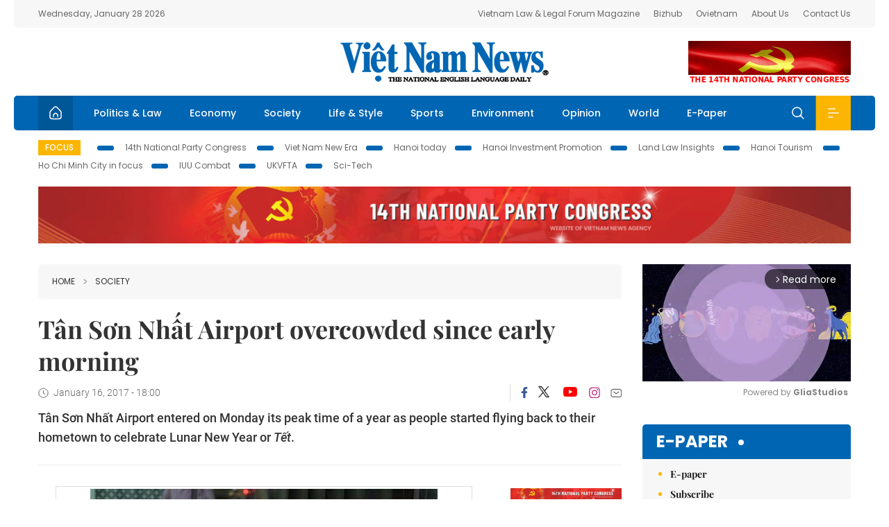

--- FILE ---
content_type: text/html; charset=utf-8
request_url: https://vietnamnews.vn/society/349795/tan-son-nhat-airport-overcowded-since-early-morning.html
body_size: 16900
content:
<!DOCTYPE html>
<html lang="en">
<head>
    <title>Tân Sơn Nhất Airport overcowded since early morning</title>
    <meta http-equiv="Content-Type" content="text/html; charset=utf-8" />
<meta http-equiv="REFRESH" content="3600" />
<meta name="robots" content="index,follow" />
<meta name="revisit-after" content="1 days" />
<meta name="copyright" content="VietNam News" />
<meta http-equiv="content-language" content="en" />
<meta content='width=device-width, initial-scale=1.0, user-scalable=yes' name='viewport' />
<link hreflang="en" rel="alternate" href="https://vietnamnews.vn" />
    
    <meta name="title" content="Tân Sơn Nhất Airport overcowded since early morning" />
    <meta name="description" content="
	Tân Sơn Nhất Airport entered on Monday its peak time of a year as people started flying back to their hometown to celebrate Lunar New Year or Tết.
" />
    <meta name="keywords" content="Vietnam News, Politics, Business, Economy, Society, Life, Sports, Environment, Your Say, English Through the News, Magazine, vietnam war, current news, Vietnamese to english, tin viet nam, latest news today, english newspapers, the vietnam war, news latest, today news headlines, nation news paper, today breaking news, vietnamese culture, vietnam history, bao vietnam, vietnam economy, today headlines, national news headlines, vietnam war summary, vietnam culture, vietnam government, news headline, daily nation today, daily nation newspaper headlines, newspaper headlines today, news website, báo online, headlines news, news site, war in vietnam, tin vietnam, vietnam people, vietnam today, vietnamese news, tin viet nam net, viet to english, news headlines for today, news paper online, national news in english, current news headlines, vietnam war history, english news papers, top news headlines, today hot news, english news headlines, vietnam conflict, up to the minute news, english daily, viet news, news highlights, viet news, today international news, govt news, the vietnam war summary, vietnam exports, việt nam, bao vn net, news.vn, baovietnam, thongtanxavietnam, vietnam plus, vietnam news agency" />

    <meta property="og:url" content="https://vietnamnews.vn/society/349795/tan-son-nhat-airport-overcowded-since-early-morning.html" />
    <meta property="og:type" content="article" />
    <meta property="og:site_name" content="vietnamnews.vn" />
    <meta property="og:title" content="Tân Sơn Nhất Airport overcowded since early morning" />
    <meta property="og:description" content="
	Tân Sơn Nhất Airport entered on Monday its peak time of a year as people started flying back to their hometown to celebrate Lunar New Year or Tết.
" />
    <meta property="og:image" content="https://image.vietnamnews.vn/uploadvnnews/Article/2017/1/16/tsn24745007PM.jpg" />

    <link rel="stylesheet" href="/template/desktop/styles/css/vnnews.css">
<link href="/css/vnn.desktop.css" rel="stylesheet" />
<script src="/template/desktop/js/jquery-3.5.1.min.js"></script>
<script src="/template/desktop/js/bootstrap.bundle.min.js"></script>
<script async src="/js/lazysizes.min.js"></script>

    
    <!-- Google tag (gtag.js) -->
<script async src="https://www.googletagmanager.com/gtag/js?id=G-HSL1JCKFJ5"></script>
<script>
    window.dataLayer = window.dataLayer || [];
    function gtag() { dataLayer.push(arguments); }
    gtag('js', new Date());
    gtag('config', 'G-HSL1JCKFJ5');
</script>

</head>
<body>

    <header class="site-header">
        <div class="topbar">
            <div class="l-grid d-flex">
                <div class="me-auto">Wednesday, January 28 2026</div> 
                <ul class="ms-auto">
                    <li><a href="http://vietnamlawmagazine.vn">Vietnam Law & Legal Forum Magazine</a></li>
                    <li><a href="https://bizhub.vietnamnews.vn">Bizhub</a></li>
                    <li><a href="https://ovietnam.vietnamnews.vn">Ovietnam</a></li>
                    <li><a href="/about-us.html">About Us</a></li>
                    <li><a href="/contact-us.html">Contact Us</a></li>
                </ul>
            </div>
        </div>

        <div class="l-grid site-header__content">
            <div class="me-auto">
                
            </div>
            <h1><a href="/" class="logo" title="Việt Nam News">Việt Nam News</a></h1>
            <div class="ms-auto">
                <a href='https://vietnamnews.vn/topic/14th-national-party-congress/34' onclick='writeLogging("adv","https://vietnamnews.vn/topic/14th-national-party-congress/34",58)' target='_blank'><img class='lazyload' data-src='https://image.vietnamnews.vn/MediaUpload/Media/2026/01/19/01202619171413-14th19january.gif' width='234' height='60'  alt=''></a>
            </div>
        </div>

        <nav class="navbar site-header__nav">
            <div class="container-fluid l-grid">
                
<a href="/" class="home active"><i class="spr spr--home"></i></a>
    <a href="https://vietnamnews.vn/politics-laws" class="nav-item">Politics &amp; Law</a>
    <a href="https://vietnamnews.vn/economy" class="nav-item">Economy</a>
    <a href="https://vietnamnews.vn/society" class="nav-item">Society</a>
    <a href="https://vietnamnews.vn/life-style" class="nav-item">Life &amp; Style</a>
    <a href="https://vietnamnews.vn/sports" class="nav-item">Sports</a>
    <a href="https://vietnamnews.vn/environment" class="nav-item">Environment</a>
    <a href="https://vietnamnews.vn/opinion" class="nav-item">Opinion</a>
    <a href="https://vietnamnews.vn/world" class="nav-item">World</a>
<a href="/e-paper" class="nav-item">E-Paper</a>
<div class="nav-ultilites">
    <div class="position-relative">
        <div class="search-form">
            <input id="txtSearchDefault" class="form-control" placeholder="Keyword" onkeydown="searchDataDefaultEnter(this)">
            <a onclick="searchDataDefault()" class="search-icon"><i class="spr spr--search"></i></a>
        </div>

    </div>
   
    <div class="dropdown">
        <a  class="menu-icon" id="menu_dropdown"><i class="spr spr--menu"></i></a>
        <div class="dropdown-menu">
            <div class="row l-grid menu-list">

                <div class="col">
                                <div class="mb-4"><a href="https://vietnamnews.vn/brandinfo" class="menu-heading">Brandinfo</a></div>
                                <div class="mb-4">
                                    <a href="https://vietnamnews.vn/sunday" class="menu-heading">Sunday/Weekend</a>
                                        <a href="https://vietnamnews.vn/sunday-features" class="menu-item">Features</a>
                                </div>
                                <div class="mb-4"><a href="https://vietnamnews.vn/travel" class="menu-heading">Travel</a></div>
                </div>
                <div class="col">
                                <div class="mb-4"><a href="https://vietnamnews.vn/politics-laws" class="menu-heading">Politics &amp; Law</a></div>
                                <div class="mb-4"><a href="https://vietnamnews.vn/society" class="menu-heading">Society</a></div>
                                <div class="mb-4">
                                    <a href="https://vietnamnews.vn/economy" class="menu-heading">Economy</a>
                                        <a href="https://vietnamnews.vn/economy-business-beat" class="menu-item">Business Beat</a>
                                        <a href="https://vietnamnews.vn/economy-talking-shop" class="menu-item">Talking Shop</a>
                                </div>
                </div>
                <div class="col">
                                <div class="mb-4"><a href="https://vietnamnews.vn/environment" class="menu-heading">Environment</a></div>
                                <div class="mb-4"><a href="https://vietnamnews.vn/talk-around-town" class="menu-heading">Talk Around Town</a></div>
                                <div class="mb-4">
                                    <a href="https://vietnamnews.vn/opinion" class="menu-heading">Opinion</a>
                                        <a href="https://vietnamnews.vn/opinion-outlook" class="menu-item">Outlook</a>
                                        <a href="https://vietnamnews.vn/opinion-op-ed" class="menu-item">Op-Ed</a>
                                        <a href="https://vietnamnews.vn/opinion-in-the-spotlight" class="menu-item">In the Spotlight</a>
                                </div>
                </div>
                <div class="col">
                                <div class="mb-4">
                                    <a href="https://vietnamnews.vn/life-style" class="menu-heading">Life &amp; Style</a>
                                        <a href="https://vietnamnews.vn/life-style-expat-corner" class="menu-item">Expat Corner</a>
                                        <a href="https://vietnamnews.vn/life-style-nom-nom" class="menu-item">nom-nom</a>
                                </div>
                                <div class="mb-4"><a href="https://vietnamnews.vn/world" class="menu-heading">World</a></div>
                                <div class="mb-4"><a href="https://vietnamnews.vn/sports" class="menu-heading">Sports</a></div>
                </div>
                <div class="col">
                    <div class="mb-4"><a href="/video.html" class="menu-heading">Video</a></div>
                    <div class="mb-4"><a href="/gallery.html" class="menu-heading">Photo</a></div>
                    <div class="mb-4"><a href="/e-paper" class="menu-heading">E-Paper</a></div>
                </div>
            </div>
        </div>
    </div>
</div>


            </div>
        </nav>
    </header>   <!-- end .site-header -->
    <div class="site-content">
        <div class="l-grid">
            <div class="trending">
                <a style="cursor:pointer" href="/list-of-topics.html"><label>Focus</label></a>
                    <a href="https://vietnamnews.vn/topic/14th-national-party-congress/34">14th National Party Congress </a>
    <a href="https://vietnamnews.vn/topic/Viet Nam-New-Era/31">Viet Nam New Era</a>
    <a href="https://vietnamnews.vn/topic/hanoi-today/17">Hanoi today</a>
    <a href="https://vietnamnews.vn/topic/ha-noi-investment-promotion/25">Hanoi Investment Promotion</a>
    <a href="https://vietnamnews.vn/topic/Land Law Insights/29">Land Law Insights</a>
    <a href="https://vietnamnews.vn/topic/ha-noi-tourism/26">Hanoi Tourism </a>
    <a href="https://vietnamnews.vn/topic/ho-chi-minh-city-in-focus/18">Ho Chi Minh City in focus</a>
    <a href="https://vietnamnews.vn/topic/iuu-combat/36">IUU Combat</a>
    <a href="https://vietnamnews.vn/topic/ukvfta/11">UKVFTA</a>
    <a href="https://vietnamnews.vn/topic/science-tech/33">Sci-Tech</a>

               
            </div>
                    <div class="top-adv-pos">
            <div class="banner">
                <a href="https://vietnamnews.vn/topic/14th-national-party-congress/34" target="_blank"><img width="100%" src="https://image.vietnamnews.vn/MediaUpload/Media/2026/01/20/01202620100105-banner-header-xiv_en_v3.png" alt=""></a>
            </div>
        </div>

        </div>
        
<div class="l-grid">  

    <div class="l-content category">
        <div class="breadcrumbs">
            <div class="breadcrumbs__item">
                <a href="/">Home</a>
                <a href="https://vietnamnews.vn/society"><i class="spr spr--arrow-right"></i>Society</a>
            </div>
        </div>

        <div class="detail">
            <div class="detail__header">
                <h1 class="headline">T&#xE2;n S&#x1A1;n Nh&#x1EA5;t Airport overcowded since early morning</h1>
                <div class="detail__meta">
                    <div class="datetime"><i class="spr spr--clock"></i>January 16, 2017 - 18:00</div>  
                    <div class="detail__social">
                        <div class="fb-likeshare">

                            <iframe src="https://www.facebook.com/plugins/like.php?href=https://vietnamnews.vn/society/349795/tan-son-nhat-airport-overcowded-since-early-morning.html&width=150&layout=button_count&action=like&size=small&share=true&height=20&&locale=en_US" width="150" height="20" style="border:none;overflow:hidden" scrolling="no" frameborder="0" allowfullscreen="true" allow="autoplay; clipboard-write; encrypted-media; picture-in-picture; web-share"></iframe>
                        </div>
                        <div class="social">
                            <a href="https://www.facebook.com/vietnamnewsvns" class="social-item" title="Facebook"><i class="spr spr--fb-default"></i></a>
                            <a href="https://x.com/VietnamNewsVNS" class="social-item" title="Twitter"><i class="spr spr--tt-default"></i></a>
                            <a href="https://www.youtube.com/c/VietnamNews1" class="social-item" title="Youtube"><i class="spr spr--yt-default"></i></a>
                            <a href="https://www.instagram.com/viet_nam_news/" class="social-item" title="Instagram"><i class="spr spr--ig-default"></i></a>
                            <a href="mailto:?body=From https://vietnamnews.vn/society/349795/tan-son-nhat-airport-overcowded-since-early-morning.html" class="social-item" title="Email"><i class="spr spr--mail"></i></a>
                        </div>
                    </div>
                </div>
                <div class="sapo">
                    <p>
	Tân Sơn Nhất Airport entered on Monday its peak time of a year as people started flying back to their hometown to celebrate Lunar New Year or <em>Tết</em>.</p>

                    
                </div>
            </div>  <!-- end detail header -->

            <div class="detail__content">
                <div class="content">
                    <div id="abody">

<table border="0" cellpadding="1" cellspacing="1" style="margin:0 auto;max-width:600px;"><tbody><tr><td style='text-align:center;'><img border="0" hspace="3" id="70576" src="https://image.vietnamnews.vn/uploadvnnews/Article/2017/1/16/tsn24745007PM.jpg" style="cursor-pointer" vspace="3"></td></tr><tr><td>Some people sleep while waiting for their flights. — Photo baotintuc.vn</td></tr></tbody></table><div><a class="atitcontentvns" title="Viet Nam News" href="https://vietnamnews.vn">Viet Nam News </a><p style="background:white;">HÀ NỘI — Tân Sơn Nhất Airport on Monday entered its busiest time of the year as people started flying back home to celebrate Lunar New Year or <em>Tết.</em></p><p style="background:white;">The airport is reportedly often overcrowded when travel demand, especially during Tết holidays, increases sharply.</p><p>According to the Tân Sơn Nhất authority, the number of passengers and flights before and after Tết 2017 will rise year-on-year 19.6 per cent.</p><p>On January 24 and 25, the airport is set to handle 776 flights and 112,745 passengers, an increase of 141 flights and 14,500 passengers compared to the same period last year.</p><p>After Tết, the airport will serve 805 flights and 124,775 passengers per day on average.</p><p style="background:white;">This means more flights will arrive or depart from the airport at night, making passengers stay up late or get up early to make their flight.</p><p style="background:white;">Around three o’clock early Monday morning, people were flocking to the airport. In the waiting area, some were sleeping on chairs.</p><p>A passenger, Nguyễn Thị Hồng Phương, said to <em>baotintuc.vn</em> that her family’s flight from HCM City to central Vinh City was scheduled to depart at 6.20 Monday morning but they left home in Thủ Đức District four hours earlier.</p><p>“Our children are so sleepy and tired because of getting up early but we have to accept it or we could be late for the flight because of traffic jams,” she said.</p><p>Another passenger Nguyễn Trường Hải said at the airport’s check-in area that his flight to northern Hải Phòng City was departing at 6.50am and that he travelled from Vũng Tàu City to HCM City at about 1am as he was also afraid of traffic.</p><p style="background:white;">Tân Sơn Nhất Airport is currently overloaded both in the sky and on the ground, Civil Aviation Authority of Vietnam (CAAV) head Lại Xuân Thanh said at a conference on the transport sector&nbsp;last Tuesday.</p><p style="background:white;">In 2016, the airport received 33 million passengers, 28 per cent higher above the figures set in the transport plan until 2020. Each day, the airport sees some 40,000 automobiles going in and out.</p><p style="background:white;">During peak hours, there are 42 flights per hour at the airport, while the number of flights reaches 38 during non-peak hours. CAAV is determined to not increase flights during peak hours to reduce pressure inside and outside the airport. — <strong>VNS</strong></p></div><table border="0" cellpadding="1" cellspacing="1" style="margin:0 auto;max-width:600px;"><tbody><tr><td style='text-align:center;'><img border="0" hspace="3" id="70577" src="https://image.vietnamnews.vn/uploadvnnews/Article/2017/1/16/tsn112544959PM.jpg" style="cursor-pointer" vspace="3"></td></tr><tr><td>Tân Sơn Nhất Airport’s Domestic Terminal at 5 o’clock this morning.— Photo baotintuc.vn</td></tr></tbody></table>
                        <div>
                        </div>

                    </div>

                    <div class="fb-likeshare">
                        <iframe src="https://www.facebook.com/plugins/like.php?href=https://vietnamnews.vn/society/349795/tan-son-nhat-airport-overcowded-since-early-morning.html&width=150&layout=button_count&action=like&size=small&share=true&height=20&&locale=en_US" width="150" height="20" style="border:none;overflow:hidden" scrolling="no" frameborder="0" allowfullscreen="true" allow="autoplay; clipboard-write; encrypted-media; picture-in-picture; web-share"></iframe>





                    </div>
                        <div class="detail__tags">
                            <label>Tags</label>
                                <a href="https://vietnamnews.vn/tags/7725/7725.html">Tan Son Nhat Airport</a>
                                <a href="https://vietnamnews.vn/tags/27389/27389.html">night flight</a>

                        </div>
                    <div id="adv_category_bottom">
                    </div>
                </div>
                <div class="col-160">
                    <div id="adv_category_center">
<div class='banner'><a href='https://vietnamnews.vn/topic/14th-national-party-congress/34' onclick='writeLogging("adv","https://vietnamnews.vn/topic/14th-national-party-congress/34",1622)' target='_blank'><img class='lazyload' data-src='https://image.vietnamnews.vn/MediaUpload/Media/2026/01/18/01202618154440-newbanner-header-xiv_en_v3.png' alt=''></a></div>                    </div>
                    
                </div>
            </div>  <!-- end detail content -->

            <div class="detail__footer">
                <script>

                    function resizeIframe(obj) {
                        obj.style.height = obj.contentWindow.document.documentElement.scrollHeight + 'px';
                    }
                
                </script>
                <iframe width="100%" height="100%" id="parent-iframe" name="parent-iframe" class="lazyload" data-src="https://vietnamnews.vn/ApiData/PostComment?id=349795&url=https://vietnamnews.vn/society/349795/tan-son-nhat-airport-overcowded-since-early-morning.html&total=0"
                        scrolling="no"
                        onload="this.height=this.contentWindow.document.documentElement.scrollHeight"
                        onresize="this.height=this.contentWindow.document.documentElement.scrollHeight"></iframe>
               

                    <div class="highlight">
                        <section class="zone zone--highlight">
                            <header class="zone__heading">
                                <h3><a href="#" class="heading">see also</a></h3>
                            </header>
                            <div class="zone__content">
                                <div class="row row-cols-3">
                                                <article class="col story">
<a href="https://vietnamnews.vn/society/1764653/ha-noi-plans-1-1-billion-to-upgrade-west-lake-area.html" class="story__thumb"><img class="lazyload" data-src="https://image.vietnamnews.vn/uploadvnnews/Article/2026/1/27/480931_5386699933157681_wl.jpg" src="/images/vnn.jpg" alt=""></a>                                                    <a href="https://vietnamnews.vn/society" class="story__link">Society</a>
                                                    <h2><a href="https://vietnamnews.vn/society/1764653/ha-noi-plans-1-1-billion-to-upgrade-west-lake-area.html" class="story__title">H&#xE0; N&#x1ED9;i plans $1.1 billion to upgrade West Lake area</a></h2>
                                                </article>
                                                <article class="col story">
<a href="https://vietnamnews.vn/society/1764638/vinh-long-province-restructures-agriculture-with-circular-high-tech-models.html" class="story__thumb"><img class="lazyload" data-src="https://image.vietnamnews.vn/uploadvnnews/Article/2026/1/27/480891_vlrice.jpg" src="/images/vnn.jpg" alt=""></a>                                                    <a href="https://vietnamnews.vn/society" class="story__link">Society</a>
                                                    <h2><a href="https://vietnamnews.vn/society/1764638/vinh-long-province-restructures-agriculture-with-circular-high-tech-models.html" class="story__title">V&#x129;nh Long Province restructures agriculture with circular, high-tech models</a></h2>
                                                </article>
                                                <article class="col story">
<a href="https://vietnamnews.vn/society/1764640/ha-noi-approves-landmark-resolution-on-master-plan-with-100-year-vision.html" class="story__thumb"><img class="lazyload" data-src="https://image.vietnamnews.vn/uploadvnnews/Article/2026/1/27/481187_vna_potal_khai_mac_ky_hop_thu_31_hdnd_thanh_pho_ha_noi_khoa_xvi_8553787.jpg" src="/images/vnn.jpg" alt=""></a>                                                    <a href="https://vietnamnews.vn/society" class="story__link">Society</a>
                                                    <h2><a href="https://vietnamnews.vn/society/1764640/ha-noi-approves-landmark-resolution-on-master-plan-with-100-year-vision.html" class="story__title">H&#xE0; N&#x1ED9;i approves landmark resolution on&#xA0;master plan with 100-year vision</a></h2>
                                                </article>
                                                <article class="col story">
<a href="https://vietnamnews.vn/society/1764641/ministry-to-promote-digital-transformation-in-land-management.html" class="story__thumb"><img class="lazyload" data-src="https://image.vietnamnews.vn/uploadvnnews/Article/2026/1/27/481174_ql.jpg" src="/images/vnn.jpg" alt=""></a>                                                    <a href="https://vietnamnews.vn/society" class="story__link">Society</a>
                                                    <h2><a href="https://vietnamnews.vn/society/1764641/ministry-to-promote-digital-transformation-in-land-management.html" class="story__title">Ministry to promote digital transformation in land management</a></h2>
                                                </article>
                                                <article class="col story">
<a href="https://vietnamnews.vn/society/1764636/transforming-management-models-and-reforming-administration-in-the-digital-age.html" class="story__thumb"><img class="lazyload" data-src="https://image.vietnamnews.vn/uploadvnnews/Article/2026/1/27/478499_Screen Shot 2026-01-15 at 19.05.23.jpeg" src="/images/vnn.jpg" alt=""></a>                                                    <a href="https://vietnamnews.vn/society" class="story__link">Society</a>
                                                    <h2><a href="https://vietnamnews.vn/society/1764636/transforming-management-models-and-reforming-administration-in-the-digital-age.html" class="story__title">Transforming management models and reforming administration in the digital age</a></h2>
                                                </article>
                                                <article class="col story">
<a href="https://vietnamnews.vn/society/1764664/pm-praises-growing-maturity-resilience-of-quang-ninh-public-servants.html" class="story__thumb"><img class="lazyload" data-src="https://image.vietnamnews.vn/uploadvnnews/Article/2026/1/27/481286_5387782284416867_hcc.jpg" src="/images/vnn.jpg" alt=""></a>                                                    <a href="https://vietnamnews.vn/society" class="story__link">Society</a>
                                                    <h2><a href="https://vietnamnews.vn/society/1764664/pm-praises-growing-maturity-resilience-of-quang-ninh-public-servants.html" class="story__title">PM praises growing maturity, resilience of Qu&#x1EA3;ng Ninh public servants</a></h2>
                                                </article>
                                </div>
                            </div>
                        </section>
                    </div>

                    <section class="zone zone--morestory">
                        <header class="zone__heading">
                            <h3 class="heading">More on this story</h3>
                        </header>
                        <div class="zone__content">
                            <div class="timeline">

                                    <article class="col story">
                                            <a href="https://vietnamnews.vn/society/349773/hn-police-propose-drivers-set-up-bank-accounts.html" class="story__thumb"><img class="lazyload" data-src="https://image.vietnamnews.vn/uploadvnnews/Article/2017/1/16/taikhoan23723401PM.jpg" src="/images/vnn.jpg" alt=""></a>

                                        <a href="https://vietnamnews.vn/society" class="story__link">Society</a>
                                        <h2><a href="https://vietnamnews.vn/society/349773/hn-police-propose-drivers-set-up-bank-accounts.html" class="story__title">HN Police propose drivers set up bank accounts</a></h2>
                                        <div class="summary"><p>
	<span style="color: rgb(34, 34, 34); font-family: &quot;times new roman&quot;, serif; font-size: 16px;">Automobile drivers must set up bank accounts so that when they violate traffic regulations police can deduct the fine from their account directly.</span></p>
</div>
                                    </article>
                                    <article class="col story">
                                            <a href="https://vietnamnews.vn/society/349793/first-ever-university-takes-international-quality-verification.html" class="story__thumb"><img class="lazyload" data-src="https://image.vietnamnews.vn/uploadvnnews/Article/2017/1/16/ttxvn_kiemdinh17011620144129PM.jpg" src="/images/vnn.jpg" alt=""></a>

                                        <a href="https://vietnamnews.vn/society" class="story__link">Society</a>
                                        <h2><a href="https://vietnamnews.vn/society/349793/first-ever-university-takes-international-quality-verification.html" class="story__title">First ever university takes international quality verification</a></h2>
                                        <div class="summary"><p>
	<span style="color: rgb(51, 51, 51); font-size: 16px; line-height: 24px; background-color: rgb(255, 255, 255);">The University of Science under the&nbsp;</span><st1:placename style="color: rgb(51, 51, 51); font-size: 16px; line-height: 24px; background-color: rgb(255, 255, 255);" w:st="on">Việt</st1:placename><span style="color: rgb(51, 51, 51); font-size: 16px; line-height: 24px; background-color: rgb(255, 255, 255);">&nbsp;</span><st1:placename style="color: rgb(51, 51, 51); font-size: 16px; line-height: 24px; background-color: rgb(255, 255, 255);" w:st="on">Nam</st1:placename><span style="color: rgb(51, 51, 51); font-size: 16px; line-height: 24px; background-color: rgb(255, 255, 255);">&nbsp;</span><st1:placename style="color: rgb(51, 51, 51); font-size: 16px; line-height: 24px; background-color: rgb(255, 255, 255);" w:st="on">National</st1:placename><span style="color: rgb(51, 51, 51); font-size: 16px; line-height: 24px; background-color: rgb(255, 255, 255);">&nbsp;</span><st1:placetype style="color: rgb(51, 51, 51); font-size: 16px; line-height: 24px; background-color: rgb(255, 255, 255);" w:st="on">University</st1:placetype><span style="color: rgb(51, 51, 51); font-size: 16px; line-height: 24px; background-color: rgb(255, 255, 255);">, Hà Nội &nbsp;(VNU University of Science) has become the first in Việt&nbsp;</span><st1:country-region style="color: rgb(51, 51, 51); font-size: 16px; line-height: 24px; background-color: rgb(255, 255, 255);" w:st="on"><st1:place w:st="on">Nam</st1:place></st1:country-region><span style="color: rgb(51, 51, 51); font-size: 16px; line-height: 24px; background-color: rgb(255, 255, 255);">&nbsp;to undergo quality verification based on the ASEAN University Network - Quality Assurance (AUN-QA) standard.</span><span class="apple-converted-space" style="color: rgb(51, 51, 51); font-size: 16px; line-height: 24px; background-color: rgb(255, 255, 255);">&nbsp;</span></p>
</div>
                                    </article>
                                    <article class="col story">
                                            <a href="https://vietnamnews.vn/society/349772/rules-laid-down-to-produce-traditional-fish-sauce.html" class="story__thumb"><img class="lazyload" data-src="https://image.vietnamnews.vn/uploadvnnews/Article/2017/1/16/nuocmam5122808PM.jpg" src="/images/vnn.jpg" alt=""></a>

                                        <a href="https://vietnamnews.vn/society" class="story__link">Society</a>
                                        <h2><a href="https://vietnamnews.vn/society/349772/rules-laid-down-to-produce-traditional-fish-sauce.html" class="story__title">Rules laid down to produce traditional fish sauce</a></h2>
                                        <div class="summary"><p>
	<span style="font-family: &quot;times new roman&quot;, serif; font-size: 16px;">&nbsp;A set of norms will, for the first time, have to be followed for making and selling the country’s traditional fish sauce.</span></p>
</div>
                                    </article>
                                    <article class="col story">
                                            <a href="https://vietnamnews.vn/society/349736/feedback-sought-on-long-thanh-airport-design.html" class="story__thumb"><img class="lazyload" data-src="https://image.vietnamnews.vn/uploadvnnews/Article/Thanh_Hai/2017/1/16/san-bay-long-thanh-1.jpg" src="/images/vnn.jpg" alt=""></a>

                                        <a href="https://vietnamnews.vn/society" class="story__link">Society</a>
                                        <h2><a href="https://vietnamnews.vn/society/349736/feedback-sought-on-long-thanh-airport-design.html" class="story__title">Feedback sought on Long Th&#xE0;nh Airport design</a></h2>
                                        <div class="summary"><p>
	<span style="color: rgb(26, 26, 26); font-family: 'Times New Roman'; font-size: 16px; background-color: rgb(255, 255, 255);">The Aviation Airport Corporation of Việt Nam (ACV) has started collecting feedback from the local community in HCM City regarding the architectural plan of&nbsp; Long Thành International Airport’s passenger terminal from January 12 to 23, 2017.</span></p>
</div>
                                    </article>
                                    <article class="col story">
                                            <a href="https://vietnamnews.vn/society/349560/city-yet-to-fully-exploit-tourism-potential.html" class="story__thumb"><img class="lazyload" data-src="https://image.vietnamnews.vn/uploadvnnews/Article/Thanh_Hai/2017/1/16/du-lich-sai-gon-cam-nang-tu-a-den-z-ivivucom-1-1.jpeg" src="/images/vnn.jpg" alt=""></a>

                                        <a href="https://vietnamnews.vn/society" class="story__link">Society</a>
                                        <h2><a href="https://vietnamnews.vn/society/349560/city-yet-to-fully-exploit-tourism-potential.html" class="story__title">City yet to fully exploit tourism potential</a></h2>
                                        <div class="summary"><p>
	<span background-color:="" font-size:="" new="" style="color: rgb(34, 34, 34); font-family: " times="">Concerted efforts by all related sectors and stakeholders are vital to fully exploit HCM City’s tourism potential, city leaders said.</span></p>
</div>
                                    </article>
                                    <article class="col story">
                                            <a href="https://vietnamnews.vn/society/349702/hcm-city-upgrading-bus-services.html" class="story__thumb"><img class="lazyload" data-src="https://image.vietnamnews.vn/uploadvnnews/Article/2017/1/15/phuongtiencongcong43485851PM.jpg" src="/images/vnn.jpg" alt=""></a>

                                        <a href="https://vietnamnews.vn/society" class="story__link">Society</a>
                                        <h2><a href="https://vietnamnews.vn/society/349702/hcm-city-upgrading-bus-services.html" class="story__title">HCM City upgrading bus services</a></h2>
                                        <div class="summary"><p>
	&nbsp;</p>
<p>
	The municipal authority of HCM City has taken measures to improve the city’s public passenger transportation, aiming to increase the number of bus passengers by 5 per cent this year.</p>
</div>
                                    </article>
                                    <article class="col story">
                                            <a href="https://vietnamnews.vn/society/349735/tan-son-nhat-to-increase-night-flights-during-tet.html" class="story__thumb"><img class="lazyload" data-src="https://image.vietnamnews.vn/uploadvnnews/Article/2017/1/15/20170113-110515-148431254213621417PM.jpg" src="/images/vnn.jpg" alt=""></a>

                                        <a href="https://vietnamnews.vn/society" class="story__link">Society</a>
                                        <h2><a href="https://vietnamnews.vn/society/349735/tan-son-nhat-to-increase-night-flights-during-tet.html" class="story__title">T&#xE2;n S&#x1A1;n Nh&#x1EA5;t to increase night flights during T&#x1EBF;t</a></h2>
                                        <div class="summary"><p>
	The Tân Sơn Nhất Airport Authority announced it will increase the number of night flights to meet high demand during Tết (Lunar New Year) holiday.</p>
</div>
                                    </article>
                                    <article class="col story">
                                            <a href="https://vietnamnews.vn/society/349737/teen-nabbed-in-murder-of-girl-for-her-phone.html" class="story__thumb"><img class="lazyload" data-src="https://image.vietnamnews.vn/uploadvnnews/Article/Thanh_Hai/2017/1/16/bat-duoc-nghi-pham-giet-nu-sinh-giau-trong-thung-xop_132217507-1.jpg" src="/images/vnn.jpg" alt=""></a>

                                        <a href="https://vietnamnews.vn/society" class="story__link">Society</a>
                                        <h2><a href="https://vietnamnews.vn/society/349737/teen-nabbed-in-murder-of-girl-for-her-phone.html" class="story__title">Teen nabbed in murder of girl for her phone</a></h2>
                                        <div class="summary"><p>
	<span style="color: rgb(26, 26, 26);">A suspect in January 12 killing of a 15-year-old girl in HCM City’s Gò Vấp District has been arrested.</span></p>
</div>
                                    </article>
                                    <article class="col story">
                                            <a href="https://vietnamnews.vn/society/349751/health-sector-must-be-on-guard.html" class="story__thumb"><img class="lazyload" data-src="https://image.vietnamnews.vn/uploadvnnews/Article/Thanh_Hai/2017/1/16/182502_bai-liet1-1.jpg" src="/images/vnn.jpg" alt=""></a>

                                        <a href="https://vietnamnews.vn/society" class="story__link">Society</a>
                                        <h2><a href="https://vietnamnews.vn/society/349751/health-sector-must-be-on-guard.html" class="story__title">Health sector must be on guard</a></h2>
                                        <div class="summary"><p>
	Associate Professor Trần Đắc Phu, director general of the Department of Preventive Medicine, under the Ministry of health speaks to Viêt Nam News Agency about his department’s readiness to cope with any emergency díeases</p>
</div>
                                    </article>
                            </div>
                        </div>
                    </section>

            </div>  <!-- end detail footer -->
        </div>  <!-- end .detail -->
    </div>

    <div class="sidebar">

        <div id="adv_category_right_top">
<div class='banner'><div class="gliaplayer-container"
    data-slot="vietnamnews_desktop">
</div>
<script>
    (function (src, width) {
        if (window.screen.width > width) {
            const tag = document.createElement('script')
            tag.onload = function () {
              this.setAttribute('loaded', '')
            }
            tag.async = true
            tag.src = src
            const s = document.getElementsByTagName('script')[0]
            s.parentNode.insertBefore(tag, s)
        }
    })("https://player.gliacloud.com/player/vietnamnews_desktop", 600)
</script>
<div class="gliaplayer-container"
    data-slot="vietnamnews_mobile">
</div>
<script>
    (function (src, width) {
        if (window.screen.width <= width) {
            const tag = document.createElement('script')
            tag.onload = function () {
              this.setAttribute('loaded', '')
            }
            tag.async = true
            tag.src = src
            const s = document.getElementsByTagName('script')[0]
            s.parentNode.insertBefore(tag, s)
        }
    })("https://player.gliacloud.com/player/vietnamnews_mobile", 600)
</script></div>        </div>
        <section class="aside has-bg">
    <header class="aside__heading">
        <h3><a class="heading" href="/e-paper">E-paper</a></h3>
    </header>
    <div class="aside__content">
        <ul class="event-list">
            <li><a href="/e-paper">E-paper</a></li>
            <li><a href="https://image.vietnamnews.vn/MediaUpload/Doc/subscription-vns.doc">Subscribe</a></li>
            <li><a target="_blank" href="https://image.vietnamnews.vn/MediaUpload/Doc/printing-adv-rates.jpg">Print Advertisement</a></li>
            <li><a target="_blank" href="https://image.vietnamnews.vn/MediaUpload/Doc/online-adv-rates.jpg">Online Advertisement</a></li>
        </ul>
    </div>
</section>
        
<section class="aside aside--latest">
    <ul class="nav nav-tabs" id="latestTab" role="tablist">
        <li class="nav-item" role="presentation">
            <button class="nav-link active" id="latest-tab" data-bs-toggle="tab" data-bs-target="#latest" type="button" role="tab" aria-controls="latest" aria-selected="true">Latest</button>
        </li>
        <li class="nav-item" role="presentation">
            <button class="nav-link" id="mostread-tab" data-bs-toggle="tab" data-bs-target="#mostread" type="button" role="tab" aria-controls="mostread" aria-selected="false">Most read</button>
        </li>
    </ul>
    <div class="tab-content">
        <div class="tab-pane fade show active" id="latest" role="tabpanel" aria-labelledby="latest-tab">
                <article class="story">
<a href="https://vietnamnews.vn/brandinfo/1764678/uniqlo-s-spring-summer-2026-lifewear-new-colours-new-silhouettes-for-a-fresh-season.html" class="story__thumb"><img class="lazyload" data-src="https://image.vietnamnews.vn/MediaUpload/Medium/2026/01/28/092146_1.png" src="/images/vnn.jpg" alt=""></a>                    <h2><a href="https://vietnamnews.vn/brandinfo/1764678/uniqlo-s-spring-summer-2026-lifewear-new-colours-new-silhouettes-for-a-fresh-season.html" class="story__title">UNIQLO&#x2019;s Spring/Summer 2026 LifeWear: New colours, new silhouettes for a fresh season</a></h2>
                    <div class="number">1.</div>
                </article>
                <article class="story">
<a href="https://vietnamnews.vn/economy/1764677/new-legal-framework-for-mobile-money-to-take-effect-in-viet-nam-soon.html" class="story__thumb"><img class="lazyload" data-src="https://image.vietnamnews.vn/uploadvnnews/Article/2026/1/28/481330_mobile money.jpg" src="/images/vnn.jpg" alt=""></a>                    <h2><a href="https://vietnamnews.vn/economy/1764677/new-legal-framework-for-mobile-money-to-take-effect-in-viet-nam-soon.html" class="story__title">New legal framework for Mobile Money to take effect in Vi&#x1EC7;t&#xA0; Nam soon</a></h2>
                    <div class="number">2.</div>
                </article>
                <article class="story">
<a href="https://vietnamnews.vn/society/1764653/ha-noi-plans-1-1-billion-to-upgrade-west-lake-area.html" class="story__thumb"><img class="lazyload" data-src="https://image.vietnamnews.vn/uploadvnnews/Article/2026/1/27/480931_5386699933157681_wl.jpg" src="/images/vnn.jpg" alt=""></a>                    <h2><a href="https://vietnamnews.vn/society/1764653/ha-noi-plans-1-1-billion-to-upgrade-west-lake-area.html" class="story__title">H&#xE0; N&#x1ED9;i plans $1.1 billion to upgrade West Lake area</a></h2>
                    <div class="number">3.</div>
                </article>
                <article class="story">
<a href="https://vietnamnews.vn/life-style/1764629/floating-flower-fair-to-welcome-tet-holiday.html" class="story__thumb"><img class="lazyload" data-src="https://image.vietnamnews.vn/MediaUpload/Medium/2026/01/27/161041_float1_med.jpg" src="/images/vnn.jpg" alt=""></a>                    <h2><a href="https://vietnamnews.vn/life-style/1764629/floating-flower-fair-to-welcome-tet-holiday.html" class="story__title">Floating flower fair to welcome T&#x1EBF;t holiday</a></h2>
                    <div class="number">4.</div>
                </article>
                <article class="story">
<a href="https://vietnamnews.vn/society/1764638/vinh-long-province-restructures-agriculture-with-circular-high-tech-models.html" class="story__thumb"><img class="lazyload" data-src="https://image.vietnamnews.vn/uploadvnnews/Article/2026/1/27/480891_vlrice.jpg" src="/images/vnn.jpg" alt=""></a>                    <h2><a href="https://vietnamnews.vn/society/1764638/vinh-long-province-restructures-agriculture-with-circular-high-tech-models.html" class="story__title">V&#x129;nh Long Province restructures agriculture with circular, high-tech models</a></h2>
                    <div class="number">5.</div>
                </article>
        </div>
        <div class="tab-pane fade" id="mostread" role="tabpanel" aria-labelledby="mostread-tab">
        </div>
    </div>
</section>
    
    <div class="event">
        <a href="https://vietnamnews.vn/topic/science-tech/33" class="story__thumb">
<span>Sci-Tech</span>        </a>
        <ul class="event-list">
            <li><a href="https://vietnamnews.vn/politics-laws/1764637/ha-noi-moves-to-data-driven-governance-as-digital-reform-enters-new-phase.html">H&#xE0; N&#x1ED9;i moves to data-driven governance as digital reform enters new phase</a></li>
                <li><a href="https://vietnamnews.vn/society/1764636/transforming-management-models-and-reforming-administration-in-the-digital-age.html">Transforming management models and reforming administration in the digital age</a></li>
                <li><a href="https://vietnamnews.vn/politics-laws/1764483/sci-tech-innovation-digital-transformation-fuel-viet-nam-s-rapid-development.html">Sci-tech, innovation, digital transformation fuel Vi&#x1EC7;t Nam&#x2019;s rapid development</a></li>
        </ul>
      
    </div>
    <div class="event">
        <a href="https://vietnamnews.vn/topic/hanoi-today/17" class="story__thumb">
<span>Hanoi today</span>        </a>
        <ul class="event-list">
            <li><a href="https://vietnamnews.vn/politics-laws/1728858/nguyen-duy-ngoc-assigned-as-secretary-of-ha-noi-party-committee.html">Nguy&#x1EC5;n Duy Ng&#x1ECD;c assigned as Secretary of H&#xE0; N&#x1ED9;i Party Committee</a></li>
                <li><a href="https://vietnamnews.vn/politics-laws/1727494/ha-noi-party-committee-for-2025-2030-term-has-75-members.html">H&#xE0; N&#x1ED9;i Party Committee for 2025-2030 term has 75 members</a></li>
                <li><a href="https://vietnamnews.vn/opinion/1727469/building-ha-noi-into-leading-cultural-industry-centre-in-asia.html">Building H&#xE0; N&#x1ED9;i into leading cultural industry centre in Asia</a></li>
        </ul>
      
    </div>
    <div class="event">
        <a href="https://vietnamnews.vn/topic/ha-noi-investment-promotion/25" class="story__thumb">
<span>Hanoi Investment Promotion</span>        </a>
        <ul class="event-list">
            <li><a href="https://vietnamnews.vn/economy/1763443/ha-noi-strengthens-smes-fdi-links.html">H&#xE0; N&#x1ED9;i strengthens SMEs-FDI links</a></li>
                <li><a href="https://vietnamnews.vn/economy/1732724/ha-noi-shopping-festival-2025-opens-to-boost-domestic-consumption.html">H&#xE0; N&#x1ED9;i shopping festival 2025 opens to boost domestic consumption</a></li>
                <li><a href="https://vietnamnews.vn/economy/1731523/ha-noi-rolls-out-new-incentives-to-accelerate-green-industrial-development.html">H&#xE0; N&#x1ED9;i rolls out new incentives to accelerate green industrial development</a></li>
        </ul>
      
    </div>
    <div class="event">
        <a href="https://vietnamnews.vn/topic/ha-noi-tourism/26" class="story__thumb">
<span>Hanoi Tourism </span>        </a>
        <ul class="event-list">
            <li><a href="https://vietnamnews.vn/society/1733140/ha-noi-tourism-off-to-a-flying-start-in-early-2026-revenue-tops-79m.html">H&#xE0; N&#x1ED9;i tourism off to a flying start in early 2026, revenue tops $79m</a></li>
                <li><a href="https://vietnamnews.vn/life-style/1732726/ha-noi-welcomes-more-than-33-7-million-visitors-in-2025.html">H&#xE0; N&#x1ED9;i welcomes more than 33.7 million visitors in 2025</a></li>
                <li><a href="https://vietnamnews.vn/life-style/1732340/ha-no-i-seeks-solutions-for-more-achievements-in-tourism-in-2026.html">Ha&#x300; N&#xF4;&#x323;i seeks solutions for more achievements in tourism in 2026 </a></li>
        </ul>
      
    </div>
    <div class="event">
        <a href="https://vietnamnews.vn/topic/brandinfo/6" class="story__thumb">
<img class="lazyload" data-src="https://image.vietnamnews.vn/uploadvnnews//Adv/2017/5/4/brand-info-pic-1.png" src="/images/vnn.jpg" alt=""><span>Brandinfo</span>        </a>
        <ul class="event-list">
            <li><a href="https://vietnamnews.vn/brandinfo/1764678/uniqlo-s-spring-summer-2026-lifewear-new-colours-new-silhouettes-for-a-fresh-season.html">UNIQLO&#x2019;s Spring/Summer 2026 LifeWear: New colours, new silhouettes for a fresh season</a></li>
                <li><a href="https://vietnamnews.vn/brandinfo/1764600/dong-nai-province-s-industrial-transformation-from-expansion-to-sustainability.html">&#x110;&#x1ED3;ng Nai Province&#x27;s industrial transformation: From expansion to sustainability</a></li>
                <li><a href="https://vietnamnews.vn/brandinfo/1764568/two-guinness-world-records-show-symphony-of-the-green-island-wins-double-honors-at-blooloop-innovation-awards-2025.html">Two Guinness World Records show Symphony of the Green Island wins double honors at Blooloop Innovation Awards 2025</a></li>
        </ul>
      
    </div>
    <div class="event">
        <a href="https://vietnamnews.vn/topic/scoop/7" class="story__thumb">
<img class="lazyload" data-src="https://image.vietnamnews.vn/uploadvnnews//Adv/2016/11/26/logosea.jpg" src="/images/vnn.jpg" alt=""><span>scoop</span>        </a>
        <ul class="event-list">
            <li><a href="https://vietnamnews.vn/society/1550168/journalists-work-to-spread-love-for-truong-sa.html">Journalists work to spread&#xA0;love for Tr&#x1B0;&#x1EDD;ng Sa</a></li>
                <li><a href="https://vietnamnews.vn/society/1550141/six-streets-in-ha-noi-to-be-named-after-truong-sa-archipelago-s-islands.html">Six streets in H&#xE0; N&#x1ED9;i to be named after Tr&#x1B0;&#x1EDD;ng Sa Archipelago&#x2019;s islands</a></li>
                <li><a href="https://vietnamnews.vn/politics-laws/1549929/viet-nam-concerned-about-recent-developments-in-east-sea-diplomat.html">Vi&#x1EC7;t Nam concerned about recent developments in East Sea: Diplomat</a></li>
        </ul>
      
    </div>
    <div class="event">
        <a href="https://vietnamnews.vn/topic/nomnom/8" class="story__thumb">
<img class="lazyload" data-src="https://image.vietnamnews.vn/uploadvnnews//Adv/2019/7/19/nomnom.jpg" src="/images/vnn.jpg" alt=""><span>nomnom</span>        </a>
        <ul class="event-list">
            <li><a href="https://vietnamnews.vn/life-style/1315216/let-s-get-spicey.html">Let&#x27;s get spicey</a></li>
                <li><a href="https://vietnamnews.vn/life-style/1311597/jelly-mooncake.html">Jelly mooncake</a></li>
                <li><a href="https://vietnamnews.vn/brand-info/1072373/how-virtual-learning-prepares-students-for-the-future-that-does-not-yet-exist.html">How virtual learning prepares students for the future that does not yet exist</a></li>
        </ul>
      
    </div>


   



        <div id="adv_category_right_bottom">
        </div>

    </div>
</div>

<div class="l-grid">
    <div id="adv_category_footer">
    </div>
</div>





    </div>
    <footer class="site-footer">
        <div class="site-footer__menu">
            <div class="row l-grid menu-list">
                <div class="col">
                <div class="mb-4"><a href="https://vietnamnews.vn/brandinfo" class="menu-heading">Brandinfo</a></div>
                <div class="mb-4">
                    <a href="https://vietnamnews.vn/sunday" class="menu-heading">Sunday/Weekend</a>
                        <a href="https://vietnamnews.vn/sunday-features" class="menu-item">Features</a>
                </div>
                <div class="mb-4"><a href="https://vietnamnews.vn/travel" class="menu-heading">Travel</a></div>
                <div class="mb-4"><a href="https://vietnamnews.vn/politics-laws" class="menu-heading">Politics &amp; Law</a></div>
</div>
<div class="col">
                <div class="mb-4"><a href="https://vietnamnews.vn/society" class="menu-heading">Society</a></div>
                <div class="mb-4">
                    <a href="https://vietnamnews.vn/economy" class="menu-heading">Economy</a>
                        <a href="https://vietnamnews.vn/economy-business-beat" class="menu-item">Business Beat</a>
                        <a href="https://vietnamnews.vn/economy-talking-shop" class="menu-item">Talking Shop</a>
                </div>
                <div class="mb-4"><a href="https://vietnamnews.vn/environment" class="menu-heading">Environment</a></div>
                <div class="mb-4"><a href="https://vietnamnews.vn/talk-around-town" class="menu-heading">Talk Around Town</a></div>
                <div class="mb-4">
                    <a href="https://vietnamnews.vn/opinion" class="menu-heading">Opinion</a>
                        <a href="https://vietnamnews.vn/opinion-outlook" class="menu-item">Outlook</a>
                        <a href="https://vietnamnews.vn/opinion-op-ed" class="menu-item">Op-Ed</a>
                        <a href="https://vietnamnews.vn/opinion-in-the-spotlight" class="menu-item">In the Spotlight</a>
                </div>

</div>
<div class="col">
                <div class="mb-4">
                    <a href="https://vietnamnews.vn/life-style" class="menu-heading">Life &amp; Style</a>
                        <a href="https://vietnamnews.vn/life-style-expat-corner" class="menu-item">Expat Corner</a>
                        <a href="https://vietnamnews.vn/life-style-nom-nom" class="menu-item">nom-nom</a>
                </div>
                <div class="mb-4"><a href="https://vietnamnews.vn/world" class="menu-heading">World</a></div>
                <div class="mb-4"><a href="https://vietnamnews.vn/sports" class="menu-heading">Sports</a></div>
    <div class="mb-4"><a href="/video.html" class="menu-heading">Video</a></div>
    <div class="mb-4"><a href="/gallery.html" class="menu-heading">Photo</a></div>
    <div class="mb-4"><a href="/e-paper" class="menu-heading">E-Paper</a></div>
</div>

<div class="col">
    <a href="https://bizhub.vietnamnews.vn" title="bizhub"><img src="/template/desktop/styles/img/bizhub_logo.png" alt=""></a>
    <div class="row bizhub-cate">
        <a class="col menu-heading" href="https://bizhub.vietnamnews.vn/news">News</a>
        <a class="col menu-heading" href="https://bizhub.vietnamnews.vn/tech">Tech</a>
        <a class="col menu-heading" href="https://bizhub.vietnamnews.vn/banking">Banking</a>
        <a class="col menu-heading" href="https://bizhub.vietnamnews.vn/wheels">Wheels</a>
        <a class="col menu-heading" href="https://bizhub.vietnamnews.vn/property">Property</a>
        <a class="col menu-heading" href="https://bizhub.vietnamnews.vn/biz-guide">Biz Guide</a>
        <a class="col menu-heading" href="https://bizhub.vietnamnews.vn/markets">Markets</a>
        <a class="col menu-heading" href="https://bizhub.vietnamnews.vn/events">Events</a>
    </div>
</div>



            </div>
        </div>

        <div class="l-grid">
            <ul id="scroller">
                <li>
                    <a href="https://www.lecourrier.vn/" target="_blank"><img class="lazyload" data-src="https://vietnamnews.vn/template/desktop/styles/img/lecourrier.jpg" src="/images/vnn.jpg" alt=""></a>
                </li>
                <li>
                    <a href="https://www.vietnamplus.vn/" target="_blank"><img class="lazyload" data-src="https://vietnamnews.vn/template/desktop/styles/img/vc.jpg" src="/images/vnn.jpg" alt=""></a>
                </li>
                <li>
                    <a href="https://bnews.vn/" target="_blank"><img class="lazyload" data-src="https://vietnamnews.vn/template/desktop/styles/img/imgo.jpg" src="/images/vnn.jpg" alt=""></a>
                </li>
                <li>
                    <a href="https://vietnam.vnanet.vn/english/" target="_blank"><img class="lazyload" data-src="https://vietnamnews.vn/template/desktop/styles/img/logo-ba.png" src="/images/vnn.jpg" alt=""></a>
                </li>
                <li>
                    <a href="https://www.thethaovanhoa.vn/" target="_blank"><img class="lazyload" data-src="https://vietnamnews.vn/template/desktop/styles/img/ttvh.gif" src="/images/vnn.jpg" alt=""></a>
                </li>
                <li>
                    <a href="https://vnanet.vn/" target="_blank"><img class="lazyload" data-src="https://vietnamnews.vn/template/desktop/styles/img/_previmg.png" src="/images/vnn.jpg" alt=""></a>
                </li>
                <li>
                    <a href="https://vnews.gov.vn/" target="_blank"><img class="lazyload" data-src="https://vietnamnews.vn/template/desktop/styles/img/logo-vnews.jpg" src="/images/vnn.jpg" alt=""></a>
                </li>
                <li>
                    <a href="https://baotintuc.vn/" target="_blank"><img class="lazyload" data-src="https://vietnamnews.vn/template/desktop/styles/img/mset-tintuc-2010.jpg" src="/images/vnn.jpg" alt=""></a>
                </li>
                <li>
                    <a href="https://vietnamlawmagazine.vn/" target="_blank"><img class="lazyload" data-src="https://vietnamnews.vn/template/desktop/styles/img/vietnamlaw.gif" src="/images/vnn.jpg" alt=""></a>
                </li>
                <li>
                    <a href="https://dantocmiennui.vn/" target="_blank"><img class="lazyload" data-src="https://vietnamnews.vn/template/desktop/styles/img/dantocmiennui.jpg" src="/images/vnn.jpg" alt=""></a>
                </li>
                <li>
                    <a href="https://sachthongtan.vn/" target="_blank"><img class="lazyload" data-src="https://vietnamnews.vn/template/desktop/styles/img/logo-nxbtt2-1.png" src="/images/vnn.jpg" alt=""></a>
                </li>
                <li>
                    <a href="https://happyvietnam.vnanet.vn/en" target="_blank"><img src="https://vietnamnews.vn/template/desktop/styles/img/logo-happy-vietnam.jpg" alt="Happy Vietnam"></a>
                </li>
                <li>
                    <a href="https://bizhub.vn/" target="_blank"><img class="lazyload" data-src="https://vietnamnews.vn/template/desktop/styles/img/bizhub_logo.png" src="/images/vnn.jpg" alt=""></a>
                </li>
                <li>
                    <a href="https://ovietnam.vn/" target="_blank"><img class="lazyload" data-src="https://vietnamnews.vn/template/desktop/styles/img/ovietnam_logo.png" src="/images/vnn.jpg" alt=""></a>
                </li>
            </ul>
        </div>

        <div class="site-footer__info">
            <div class="d-flex l-grid">
                <p>
                    Copyrights 2012 Viet Nam News. All rights reserved.<br>
                    Add:79 Ly Thuong Kiet Street, Ha Noi, Viet Nam. Editor_In_Chief: Nguyen Minh<br>
                    Tel: 84-24-39332316 - Fax: 84-24-39332311 - E-mail: vnnews@vnagency.com.vn<br>
                    Publication Permit: 13/GP-BVHTTDL.
                </p>
                <div class="link">
                    <a href="/">Home</a>
                    <a id="sitemap-popup" style="cursor:pointer">Sitemap</a>
                    <a href="/about-us.html">About us</a>
                    <a href="/contact-us.html">Contact us</a>
                    <a href="/privacy.html">Privacy & Terms</a>
                    <a href="/rss">RSS</a>
                </div>
            </div>
        </div>
    </footer><!-- end .site-footer -->
    <a id="backtotop"><i class="spr spr--arrow-top"></i></a>
    <!-- JS -->
    
    <script src="/template/desktop/js/jquery.simplyscroll.min.js"></script>
    <!-- JS Slick -->
    <script src="/template/desktop/js/slick.min.js"></script>
    
    <!-- JS Custom -->
    <script src="/template/desktop/js/custom.js"></script>
    <script src="/template/desktop/js/search.js"></script>
    <script>
        function writeLogging(type, url, id) {  
        }
    </script>
    
    <script type="text/javascript">
        writeLogging('news', 'https://vietnamnews.vn/society/349795/tan-son-nhat-airport-overcowded-since-early-morning.html',349795);
    </script>
    <script>
       

        $('.slider-for').slick({
            slidesToShow: 1,
            slidesToScroll: 1,
            arrows: false,
            fade: true,
            asNavFor: '.slider-nav'
        });
        $('.slider-nav').slick({
            slidesToShow: 5,
            slidesToScroll: 1,
            asNavFor: '.slider-for',
            arrows: false,
            focusOnSelect: true
        });
    </script>


</body>
</html>


--- FILE ---
content_type: application/javascript; charset=utf-8
request_url: https://fundingchoicesmessages.google.com/f/AGSKWxURRpdn6RDuNCtYV-VqMlyiAb2nKq7DOOgX0LH9xxd-GqQmVEBDFZ3qlHy1AZUPLVVM1Kl3rmj4kaOyID6ol97vcwyJVYojE-vufoEK0_wUWFxsdUmjSJCuYd26MBKCPnR1YWDhX8nXWxzYA23WXH4PtvWuIIamgxliNt0OXK72NU_Bx3IOjnrfdHY2/_/centralresource/ad_/alwebad_/banner468./searchad.?adlocation=
body_size: -1285
content:
window['48ad1b5b-e3a8-44ce-a226-62b4b7ea33e7'] = true;